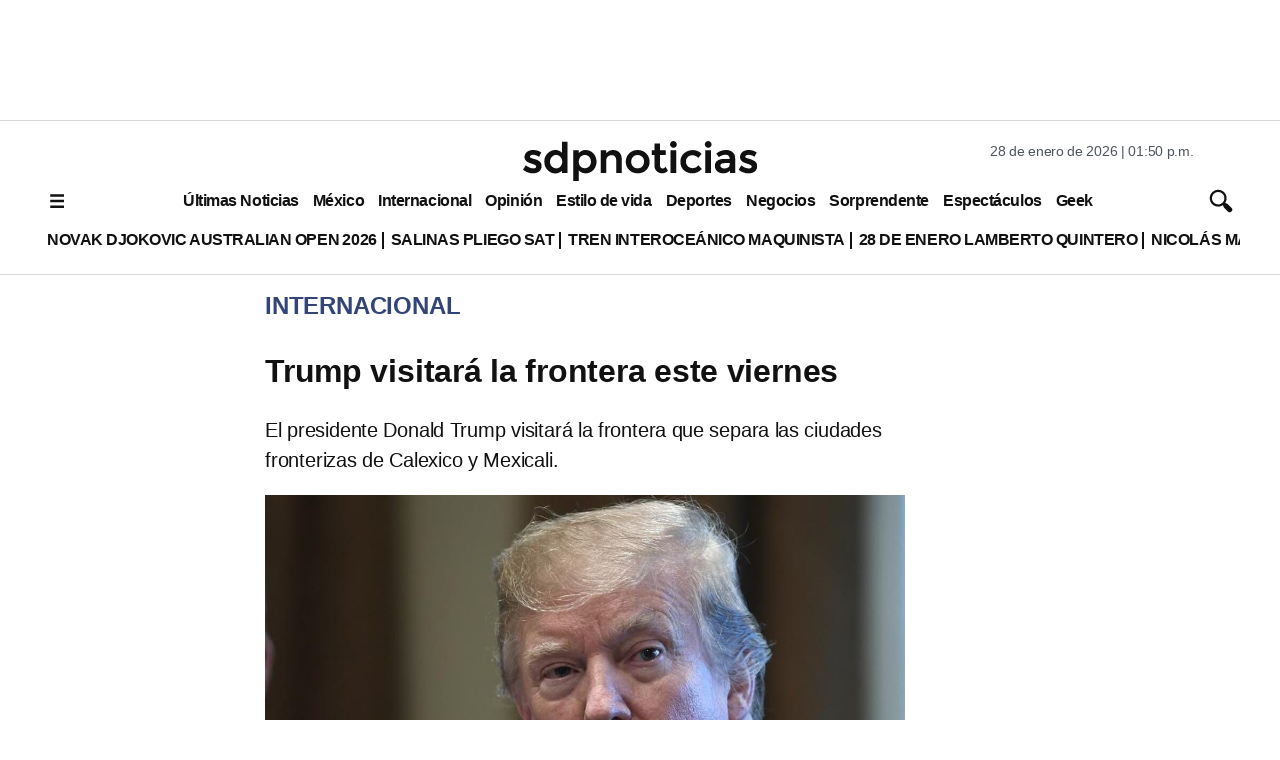

--- FILE ---
content_type: text/html; charset=utf-8
request_url: https://www.google.com/recaptcha/api2/aframe
body_size: 135
content:
<!DOCTYPE HTML><html><head><meta http-equiv="content-type" content="text/html; charset=UTF-8"></head><body><script nonce="76iWE_80BnvmgKAR4luaiw">/** Anti-fraud and anti-abuse applications only. See google.com/recaptcha */ try{var clients={'sodar':'https://pagead2.googlesyndication.com/pagead/sodar?'};window.addEventListener("message",function(a){try{if(a.source===window.parent){var b=JSON.parse(a.data);var c=clients[b['id']];if(c){var d=document.createElement('img');d.src=c+b['params']+'&rc='+(localStorage.getItem("rc::a")?sessionStorage.getItem("rc::b"):"");window.document.body.appendChild(d);sessionStorage.setItem("rc::e",parseInt(sessionStorage.getItem("rc::e")||0)+1);localStorage.setItem("rc::h",'1769629853112');}}}catch(b){}});window.parent.postMessage("_grecaptcha_ready", "*");}catch(b){}</script></body></html>

--- FILE ---
content_type: application/javascript; charset=utf-8
request_url: https://fundingchoicesmessages.google.com/f/AGSKWxVkN8MAPe17P8-nEy1ammmD5QDYVuhT-hqGODY-R3cPDDSVtTedK_0fxWYlTFbwYJnujO3pk1oBIdWREJ7bsWjTwKBq_FionFFX5W8bdfFNpkQVJVrElA8EUW6gtH7L_6EcHOSWb0FSTHeGCKyWGVQxf71JtmqAtS2AghmOjXyC2svSC3S218_VsheN/__700x200.yts.gs-468x60px-.adsby..ads.loader-
body_size: -1288
content:
window['a8feca78-069a-4443-b599-0c820777ea61'] = true;